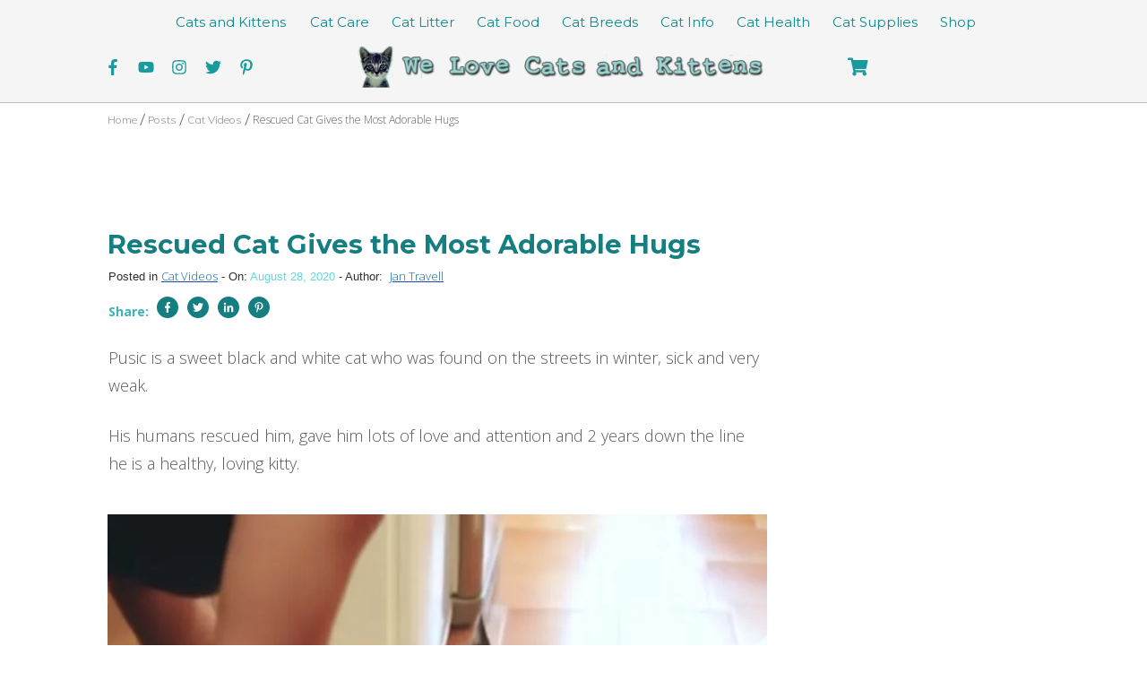

--- FILE ---
content_type: text/plain; charset=utf-8
request_url: https://ads.adthrive.com/http-api/cv2
body_size: 5252
content:
{"om":["024w7jmn","05sfwlfr","06s8mwpb","0b0m8l4f","0nkew1d9","1","1028_8728253","110_576997865985093510","11142692","11421707","11509227","1185:1610308448","11896988","11999803","11ip4jnp","12010080","12010084","12010088","12123650","12142259","124843_8","124844_19","124848_7","124853_7","12gfb8kp","1453468","14xoyqyz","1610308448","1611092","1680776f-b6c4-4030-8a61-bca1665875de","17_23391302","17_24104666","1832l91i","1853922489628002","1891/84813","1ftzvfyu","1p4k6hot","1t9e6xcb","1zuc5d3f","206_501425","206_549410","2132:42828302","2132:44129096","2132:45142077","2132:45877324","2132:46038648","2132:46038959","2132:46039086","2132:46039504","2132:46039823","2179:579199547309811353","2179:589451478355172056","2249:614129224","2249:691925891","2307:024g8g3j","2307:024w7jmn","2307:1p4k6hot","2307:1zuc5d3f","2307:45astvre","2307:4qxmmgd2","2307:5gc3dsqf","2307:6wbm92qr","2307:77gj3an4","2307:8orkh93v","2307:94lwr6vk","2307:a566o9hb","2307:be4hm1i2","2307:cv2huqwc","2307:df3ay4lc","2307:ekv63n6v","2307:fdujxvyb","2307:fmmrtnw7","2307:fqeh4hao","2307:ge4000vb","2307:hbev5lgg","2307:hxb6eohg","2307:hzonbdnu","2307:jaz5omfl","2307:k2gvmi4i","2307:l0mfc5zl","2307:ovzu1bco","2307:pm9dmfkk","2307:q1kdv2e7","2307:q3avestx","2307:s5pgcdmy","2307:tty470r7","2307:u30fsj32","2307:v9nj2zmr","2307:z8hcebyi","23786238","23786257","2409_25495_176_CR52092919","2409_25495_176_CR52092920","2409_25495_176_CR52092921","2409_25495_176_CR52092922","2409_25495_176_CR52092923","2409_25495_176_CR52092954","2409_25495_176_CR52092956","2409_25495_176_CR52092957","2409_25495_176_CR52092959","2409_25495_176_CR52150651","2409_25495_176_CR52153849","2409_25495_176_CR52175340","2409_25495_176_CR52178314","2409_25495_176_CR52178315","2409_25495_176_CR52178316","2409_25495_176_CR52186411","2409_25495_176_CR52188001","24765475","24765482","24765543","24765550","25048614","25048620","25048623","25_53v6aquw","25_87z6cimm","25_oz31jrd0","25_sgaw7i5o","25_utberk8n","25_xz6af56d","25_yi6qlg3p","262592","262594","2676:79096185","2676:80072821","2715_9888_262594","2715_9888_549410","2715_9888_549423","2760:176_CR52092921","2760:176_CR52092923","2760:176_CR52092954","2760:176_CR52092956","2760:176_CR52092957","2760:176_CR52150651","2760:176_CR52175339","2760:176_CR52178314","2760:176_CR52178315","2760:176_CR52178316","2760:176_CR52186411","2760:176_CR52188001","27s3hbtl","28933536","28u7c6ez","29414696","29414711","2974:8168539","2bgi8qgg","2h4hlw9b","2vx824el","2xlub49u","2xvz2uqg","2y5a5qhb","306_82972-543668-2632425","306_82972-543668-2632429","306_82972-543683-2632450","308_125203_14","308_125204_11","3143a924-7560-4f93-b2d1-8e5aed721d7f","31qdo7ks","32632246","3274fe4a-2853-4545-8cda-61c47d4b0e7e","32975756","33604490","33627470","34534170","3490:CR52092918","3490:CR52092920","3490:CR52092921","3490:CR52092922","3490:CR52092923","3490:CR52178314","3490:CR52178315","3490:CR52178316","3490:CR52212686","3490:CR52212687","3490:CR52212688","3658_136236_94lwr6vk","3658_15038_cnkhpbox","3658_15078_fqeh4hao","3658_15602_wtlpbid4","3658_15936_ovzu1bco","3658_16671_T26265953","3658_18008_g80wmwcu","3658_203382_5gc3dsqf","3658_22070_q3avestx","3658_25093_T26146685","3658_518265_v9nj2zmr","3658_584730_T26158963","3658_584730_T26158968","3658_584730_T26158977","3702_139777_24765456","3702_139777_24765466","3702_139777_24765477","3702_139777_24765483","3702_139777_24765484","3702_139777_24765488","3702_139777_24765497","3702_139777_24765499","3702_139777_24765500","3702_139777_24765529","3702_139777_24765540","3702_139777_24765544","3702_139777_24765546","3702_139777_24765548","381513943572","38557829","3LMBEkP-wis","3fp3x1ww","3kp5kuh1","3o9hdib5","3q49ttf8","3v2n6fcp","3z9sc003","4083IP31KS13mariemur","4083IP31KS13mariemur_b231c","409_189407","409_192565","409_216326","409_216366","409_216384","409_216386","409_216396","409_216402","409_216408","409_216416","409_216506","409_223599","409_225988","409_226322","409_226344","409_226351","409_226352","409_227223","409_227224","409_227226","409_227235","409_228054","409_228060","409_228065","409_228367","409_230714","409_230718","43919984","43919985","43919986","439246469228","44629254","45877324","458901553568","46039504","46039935","46039965","46f62e38-0ab6-4137-8eab-dc711e2db765","47869802","481703827","48391278","4845001d-96da-4308-9b8d-e075791e2906","485027845327","48673577","48877306","49123012","4941614","4afca42j","4aqwokyz","4bzcxdwk","4cd37e47-b68e-4f13-9fd4-688f0b06d2f8","4e43dda1-1a6a-4f08-a2f0-dbcd9ea28c63","4nir51xd","4qks9viz","4qxmmgd2","4tgls8cg","4zai8e8t","501425","51372397","52136743","52136747","521_425_203499","521_425_203500","521_425_203507","521_425_203509","521_425_203515","521_425_203518","521_425_203529","521_425_203536","521_425_203681","521_425_203683","521_425_203700","521_425_203729","521_425_203730","521_425_203732","521_425_203733","521_425_203871","521_425_203877","521_425_203878","521_425_203880","521_425_203887","521_425_203892","521_425_203905","521_425_203921","521_425_203926","521_425_203934","521_425_203936","521_425_203939","521_425_203943","521_425_203959","522709","52946062","52bh8xmf","53214401","53v6aquw","540136","54044550","55101612","5510:0nkew1d9","5510:czvjwngv","5510:sagk476t","55167461","553781814","553782314","5563_66529_OADD2.7284328140867_1QMTXCF8RUAKUSV9ZP","5563_66529_OADD2.7353135343210_1Q4LXSN5SX8NZNBFZM","5563_66529_OADD2.7353135343868_1E1TPI30KD80KE1BFE","5563_66529_OADD2.7353135343872_1LKTBFPT7Z9R6TVGMN","5563_66529_OAIP.42b6cf446e6e28a6feded14340c6b528","557_409_216398","557_409_216596","557_409_220149","557_409_220159","557_409_220343","557_409_220344","557_409_220353","557_409_223589","557_409_228054","557_409_228055","557_409_228065","557_409_228077","557_409_228354","557_409_230713","557_409_230714","557_409_230718","557_409_230735","557_409_235268","557_409_235270","557_409_235274","557_409_235277","558_93_be4hm1i2","558_93_cv2huqwc","56013133","5626536529","56341213","56619923","56632509","56635908","5726507825","576007237","585683810074","585683810077","59404252","59751535","5d1868b1-29e2-4d10-aacb-6ebcb6cd1794","5e724f41-c280-43c8-afb2-bfeee8ef1e6b","5fz7vp77","5gc3dsqf","5ia3jbdy","5mh8a4a2","5sfc9ja1","601381636","60f5a06w","61210719","61217101","6126589193","61916211","61916223","61932920","61932925","61932933","61932957","62046564","62187798","62217768","6226505231","6226505239","6226508011","62600260","627227759","627309156","627309159","627506494","628013474","628015148","628086965","628153053","628153170","628222860","628223277","628360579","628360582","628444433","628444439","628456313","628456379","628456382","628456403","628622163","628622166","628622169","628622172","628622178","628622244","628622247","628622250","628683371","628687043","628687157","628687460","628687463","628841673","629007394","629009180","629167998","629168001","629168010","629168565","629171196","629171202","62946748","62946751","62949920","62976224","62980383","62980385","62981075","6365_61796_784880274628","636910768489","651637461","659216891404","659713728691","664240551","668017682","680597458938","680_99480_698281310","680_99480_700109393","683692339","683730753","683738007","683738706","684137347","684141613","684493019","688078501","690_99485_1610308448","694906156","694912939","695950638","696314600","697189863","697189989","697189991","697189993","697876988","697876998","697876999","697877001","6wbm92qr","700109389","701329612","702720175","702759160","702759274","702759408","702759436","702759457","702759524","702759627","702838408","705217676","705221410","730431816126","7354_138543_80072847","76h4vfa0","76odrdws","771778024778","77gj3an4","78827816","792800745242","794di3me","7969_149355_46039901","7brjk2xx","7cmeqmw8","7fc6xgyo","7k27twoj","7x8f326o","7xb3th35","80072821","80j1gs7p","8152859","8152878","8152879","8161137","81906840","81906842","81906844","82133854","8341_230731_579593739337040696","8341_230731_588366512778827143","8341_230731_588969843258627169","8341_230731_589318202881681006","85445183","85808977","86112923","88o5ox1x","8af38ec0-6493-4125-a732-9666f1084ace","8ax1f5n9","8b5u826e","8camtqjh","8fdfc014","8orkh93v","8vi8czrq","9046626","9057/0328842c8f1d017570ede5c97267f40d","9057/1ed2e1a3f7522e9d5b4d247b57ab0c7c","91950700","94lwr6vk","9nex8xyd","9rqgwgyb","9vj21krg","a0oxacu8","a1bwop41","a566o9hb","a7w365s6","auudl55x","axa2hq5l","b1w0l8ek","b3sqze11","b5h6ex3r","bd7xsocb","be4hm1i2","bmp4lbzm","bw5u85ie","bwrjdgxj","bwwbm3ch","c1hsjx06","c7i6r1q4","cfookxa5","cn1efkj5","cr-9c_uyzk7q17ueuzu","cr-9hxzbqc08jrgv2","cr-aawz1h5pubwj","cr-aawz1i1tubwj","cr-aawz1i3uubwj","cr-aawz3f3qubwj","cr-lg354l2uvergv2","csa082xz","cuudl2xr","cv0zdf6u","cv2huqwc","czvjwngv","d8ijy7f2","daw00eve","dda32c11-72d5-4647-8ad9-f95fe86bc991","dkauyk7l","dzn3z50z","e2qeeuc5","e89b0c11-494a-4d99-930c-5d0f1e38eb88","evefvd4o","evximl9e","extremereach_creative_76559239","exvv1r1s","ey0u83c2","f88uimwg","fdujxvyb","fmmrtnw7","fnjdwof5","fqeh4hao","g2ozgyf2","g749lgab","g80wmwcu","g88ob0qg","gb15fest","ge4000vb","gjwam5dw","gptnkigq","gr2aoieq","h7jwx0t5","hbev5lgg","hf9ak5dg","hgrz3ggo","hueqprai","hv97jo4f","hzonbdnu","i90isgt0","ic7fhmq6","imu4u2yg","is1l9zv2","j33prfbe","j39smngx","j4r0agpc","jaz5omfl","jd035jgw","k2gvmi4i","k7qp6joc","kef79kfg","kk5768bd","ktpkpcen","kx5rgl0a","l0mfc5zl","ldv3iy6n","llejctn7","lmkhu9q3","ls8qobn6","m2n177jy","m3hfagc2","m4xt6ckm","mfsmf6ch","mg96m6xw","mmr74uc4","mohri2dm","mtsc0nih","mwnvongn","nhusnlsk","nmm1c7f0","npdrkirq","nrs1hc5n","nv5uhf1y","o2s05iig","o4jf439x","o5xj653n","o705c5j6","offogevi","ofoon6ir","ofx94j80","op9gtamy","ovzu1bco","pilv78fi","pm9dmfkk","pmtssbfz","poc1p809","prq4f8da","ptb9camj","ptux83wa","q1kdv2e7","q3avestx","qc6w6bra","qlhur51f","qqvgscdx","qqyemhi5","r35763xz","r4slj7p5","riaslz7g","rxhd1rly","s4otr2wq","s4s41bit","s5pgcdmy","sagk476t","svx63iol","t34l2d9w","t6b3otvc","ti0s3bz3","tjhavble","u1jb75sm","u2x4z0j8","u30fsj32","u7p1kjgp","uf7vbcrs","utberk8n","uvhp7hsk","uxcfox2r","v8cczmzc","v9298nj2zmr","v9nj2zmr","vew4by92","vf0dq19q","vk7simkb","vpp1quqt","vtnlq9d0","w3ez2pdd","wad8wu7g","wt0wmo2s","wtlpbid4","wu5qr81l","wxfnrapl","wyd57ypu","x3ciztax","x716iscu","x9yz5t0i","xbw1u79v","xgzzblzl","xwhet1qh","xz9ajlkq","y141rtv6","ygmhp6c6","yi6qlg3p","yn9en1xv","z2zvrgyz","z5lxkviu","zvfjb0vm","zwzjgvpw","zxvbbppr","7979132","7979135"],"pmp":[],"adomains":["1md.org","a4g.com","about.bugmd.com","acelauncher.com","adameve.com","adelion.com","adp3.net","advenuedsp.com","aibidauction.com","aibidsrv.com","akusoli.com","allofmpls.org","arkeero.net","ato.mx","avazutracking.net","avid-ad-server.com","avid-adserver.com","avidadserver.com","aztracking.net","bc-sys.com","bcc-ads.com","bidderrtb.com","bidscube.com","bizzclick.com","bkserving.com","bksn.se","brightmountainads.com","bucksense.io","bugmd.com","ca.iqos.com","capitaloneshopping.com","cdn.dsptr.com","clarifion.com","clean.peebuster.com","cotosen.com","cs.money","cwkuki.com","dallasnews.com","dcntr-ads.com","decenterads.com","derila-ergo.com","dhgate.com","dhs.gov","digitaladsystems.com","displate.com","doyour.bid","dspbox.io","envisionx.co","ezmob.com","fla-keys.com","fmlabsonline.com","g123.jp","g2trk.com","gadgetslaboratory.com","gadmobe.com","getbugmd.com","goodtoknowthis.com","gov.il","grosvenorcasinos.com","guard.io","hero-wars.com","holts.com","howto5.io","http://bookstofilm.com/","http://countingmypennies.com/","http://fabpop.net/","http://folkaly.com/","http://gameswaka.com/","http://gowdr.com/","http://gratefulfinance.com/","http://outliermodel.com/","http://profitor.com/","http://tenfactorialrocks.com/","http://vovviral.com/","https://instantbuzz.net/","https://www.royalcaribbean.com/","ice.gov","imprdom.com","justanswer.com","liverrenew.com","longhornsnuff.com","lovehoney.com","lowerjointpain.com","lymphsystemsupport.com","meccabingo.com","media-servers.net","medimops.de","miniretornaveis.com","mobuppsrtb.com","motionspots.com","mygrizzly.com","myiq.com","myrocky.ca","national-lottery.co.uk","nbliver360.com","ndc.ajillionmax.com","nibblr-ai.com","niutux.com","nordicspirit.co.uk","notify.nuviad.com","notify.oxonux.com","own-imp.vrtzads.com","paperela.com","parasiterelief.com","peta.org","pfm.ninja","pixel.metanetwork.mobi","pixel.valo.ai","plannedparenthood.org","plf1.net","plt7.com","pltfrm.click","printwithwave.co","privacymodeweb.com","rangeusa.com","readywind.com","reklambids.com","ri.psdwc.com","royalcaribbean.com","royalcaribbean.com.au","rtb-adeclipse.io","rtb-direct.com","rtb.adx1.com","rtb.kds.media","rtb.reklambid.com","rtb.reklamdsp.com","rtb.rklmstr.com","rtbadtrading.com","rtbsbengine.com","rtbtradein.com","saba.com.mx","safevirus.info","securevid.co","seedtag.com","servedby.revive-adserver.net","shift.com","simple.life","smrt-view.com","swissklip.com","taboola.com","tel-aviv.gov.il","temu.com","theoceanac.com","track-bid.com","trackingintegral.com","trading-rtbg.com","trkbid.com","truthfinder.com","unoadsrv.com","usconcealedcarry.com","uuidksinc.net","vabilitytech.com","vashoot.com","vegogarden.com","viewtemplates.com","votervoice.net","vuse.com","waardex.com","wapstart.ru","wdc.go2trk.com","weareplannedparenthood.org","webtradingspot.com","www.royalcaribbean.com","xapads.com","xiaflex.com","yourchamilia.com"]}